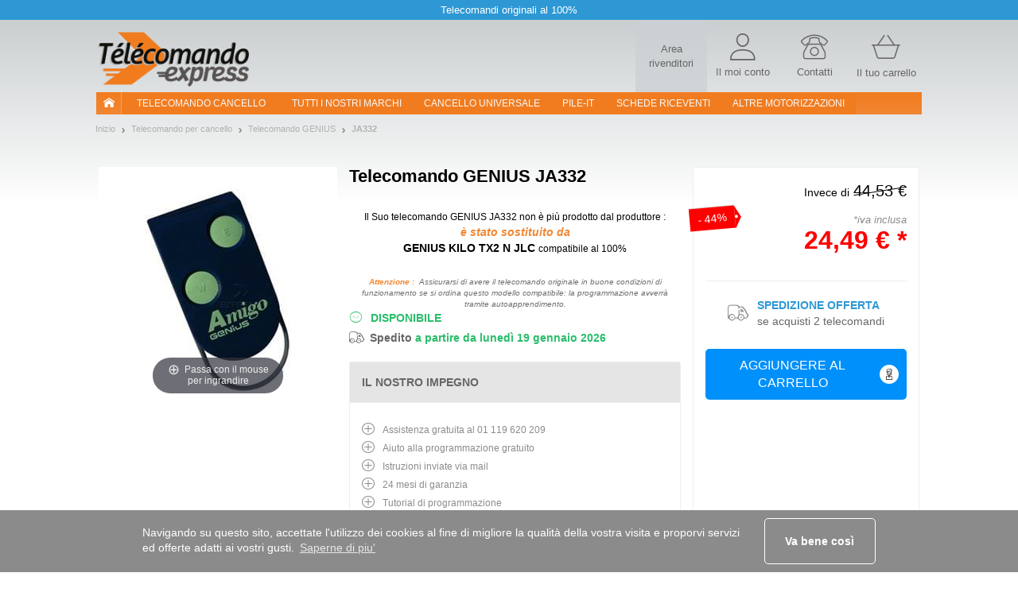

--- FILE ---
content_type: text/html; charset=UTF-8
request_url: https://www.telecomando-express.com/telecomando+GENIUS+:+JA332
body_size: 17660
content:
<!DOCTYPE html><html xmlns="https://www.w3.org/1999/xhtml" xmlns:fb="https://ogp.me/ns/fb#" xml:lang="it-IT" lang="it-IT">
    <head>
        <script src="/tarteaucitron/tarteaucitron.js"></script>
<script>
tarteaucitronCustomText = {
    "middleBarHead": " ",
    "alertBigPrivacy": "Questi cookie sono essenziali per migliorare il nostro sito e soddisfare le tue esigenze nelle tue ricerche. Ci consentono di adattare i contenuti e risolvere eventuali problemi di navigazione per offrirti la migliore esperienza possibile. <br><br>Puoi scegliere i cookie che desideri cliccando su \"impostazioni preferenze\".",
    "acceptAll": "Va bene così",
    "personalize": "Impostazioni preferenze",
    "close": "Indietro",
    "disclaimer": "In questo sito utilizziamo i cookie per misurare il nostro pubblico, mantenere il nostro rapporto con te e inviarti occasionalmente contenuti e pubblicità di qualità. Puoi selezionare qui quali autorizzare a rimanere qui.",
    "allow": "Consenti",
    "deny": "Blocca",
    "more": "Sapere ne più",
    "title": "Permettici di presentarti i nostri cookie!",
    "ads": {
        "title": "Regie pubblicitarie",
        "details": "Le regie pubblicitarie producono redditi gestendo la commercializzazione degli spazi del sito dedicati alle campagne pubblicitarie"
    },
    "analytic": {
        "title": "Misura del pubblico",
        "details": "I servizi di misura del pubblico permettono di raccogliere le statistiche utili al miglioramento del sito"
    },
    "mandatoryTitle": "Cookies obbligatori",
    "mandatoryText": "Questo sito utilizza cookies necessari per il suo corretto funzionamento che non possono essere disattivati."
}
tarteaucitron.init({
    "privacyUrl": "", /* Privacy policy url */
    "showDetailsOnClick": false, /* Click to expand the description */
    "removeCredit": true, /* Remove credit link */
    "showIcon": false, /* Show cookie icon to manage cookies */
});
window.addEventListener('tac.root_available', function (e) {
    let $text1 = document.getElementById('tarteaucitronDisclaimerAlert');
    let $title1 = document.createElement('div');
    let $btnOk = document.getElementById('tarteaucitronPersonalize2');
    $title1.id = 'tarteaucitronDisclaimerTitle1';
    $title1.innerHTML = 'Benvenuti su Telecomando-Express';
    $text1.parentNode.insertBefore($title1, $text1);
    let $subTitle1 = document.createElement('div');
    $subTitle1.id = 'tarteaucitronDisclaimerSubTitle1';
    $subTitle1.innerHTML = 'La qualità della tua esperienza dipende dalle tue scelte';
    $text1.parentNode.insertBefore($subTitle1, $text1);
    let $parent = document.getElementById('tarteaucitronServices');
    let $actionBar = document.createElement('div');
    $actionBar.id = 'tarteaucitronActionBar';
    $parent.appendChild($actionBar);
    let $buttonLeft = document.getElementById('tarteaucitronClosePanel');
    let $buttonMid = document.createElement('button');
    $buttonMid.id = 'tarteaucitronButtonMid';
    $buttonMid.innerHTML = 'Accetto';
    let $buttonRight = document.createElement('button');
    $buttonRight.id = 'tarteaucitronButtonRight';
    $buttonRight.innerHTML = 'Fine';
    $actionBar.appendChild($buttonLeft);
    $actionBar.appendChild($buttonMid);
    $actionBar.appendChild($buttonRight);
    let $btnRefuse = document.getElementById('tarteaucitronAllDenied2');
    $btnRefuse.innerHTML = 'Rifiuta tutto';
    window.fixTarteAuCitronHtml = false;
    $btnOk.addEventListener('click', acceptAllCookies);
    $buttonMid.addEventListener('click', acceptAllCookies);
    $buttonRight.addEventListener('click', closeCookiePanel);
    $buttonLeft.addEventListener('click', openCookieAlert);
});

window.addEventListener('tac.open_panel', function (e) {
    if(window.fixTarteAuCitronHtml === true) {
        return;
    }
    window.fixTarteAuCitronHtml = true;
    moveCookieAround('#tarteaucitronServices_analytic', '#tarteaucitronDetailsanalytic');
    moveCookieAround('#tarteaucitronServices_ads', '#tarteaucitronDetailsads');
    document.querySelectorAll('.tarteaucitronReadmoreInfo').forEach(function($el){
        let $sep = document.createElement('span');
        $sep.innerHTML = ' - ';
        $sep.className = 'tarteaucitronReadmoreSeparator';
        $el.parentNode.insertBefore($sep, $el);
    });
    let $main = document.querySelector('#tarteaucitronMainLineOffset');
    let $wrapper = document.createElement('div');
    $wrapper.id = 'tarteaucitronMainLineWrap';
    $main.append($wrapper);
    $wrapper.append(document.querySelector('#tarteaucitronMainLineOffset .tarteaucitronName'));
    $wrapper.append(document.querySelector('#tarteaucitronMainLineOffset .tarteaucitronAsk'));
});
function moveCookieAround(elem1, elem2) {
    let $elem1 = document.querySelector(elem1);
    let $elem2 = document.querySelector(elem2);
    let $btns = document.querySelector(elem1+' .tarteaucitronAsk');
    // add a wrapper
    let $wrapper = document.createElement('div');
    $wrapper.className = 'tarteaucitronLineWrapper';
    document.querySelector(elem1 +' .tarteaucitronLine').appendChild($wrapper);
    $wrapper.appendChild($elem2);
    $wrapper.appendChild($btns);
}
function openCookieAlert() {
    tarteaucitron.userInterface.openAlert();
}
function openCookiePanel() {
    tarteaucitron.userInterface.openPanel();
}
function closeCookiePanel() {
    tarteaucitron.userInterface.closeAlert();
    tarteaucitron.userInterface.closePanel();
}
function acceptAllCookies() {
    tarteaucitron.userInterface.respondAll(true);
    closeCookiePanel();
}
</script>
<style>
    #tarteaucitronRoot #tarteaucitronAlertBig{
        background-color: #fff;
    }
    div#tarteaucitronAlertBig:before{
        background-image: url('https://static.telecommande-express.com/img/fronts/texpress/it/logoTE-it.png'), linear-gradient(180deg, #C4C9CB 0%, #FFFFFF 100%);
    }
    #tarteaucitronAlertBig #tarteaucitronDisclaimerAlert{
        color: #707070;
    }
    #tarteaucitronRoot #tarteaucitronDisclaimerTitle1 {
        color: #000;
    }
    #tarteaucitronRoot #tarteaucitronDisclaimerSubTitle1 {
        color: #000;
    }
    #tarteaucitronAlertBig #tarteaucitronPersonalize2 {
        background: #f18632 !important;
        color: #fff;
    }
    #tarteaucitronRoot .tarteaucitronH1 {
        color: #E05014;
    }
    #tarteaucitronRoot .tarteaucitronH2 {
        color: #000;
    }
    #tarteaucitronAlertBig #tarteaucitronCloseAlert{
        color: #707070 !important;
        border: 1px solid #707070 !important;
    }
    #tarteaucitron #tarteaucitronServices .tarteaucitronMainLine {
        background-color:  #ECF1F3 !important
    }
    #tarteaucitron #tarteaucitronServices #tarteaucitronAllAllowed,
    #tarteaucitron #tarteaucitronServices #tarteaucitronAllDenied{
        border: 1px solid #000;
        color: #000;
    }
    #tarteaucitronScrollbarAdjust .tarteaucitronCheck::before{
        color: #000;
    }
    #tarteaucitronScrollbarAdjust .tarteaucitronCross::before{
        color: #000;
    }
    #tarteaucitron #tarteaucitronInfo{
        border-bottom: 1px solid #000;
        color: #000;
    }
    #tarteaucitron #tarteaucitronButtonMid{
        background: #f18632 !important;
        color: #fff !important;
    }
    #tarteaucitron #tarteaucitronClosePanel{
        border: 1px solid #707070;
        color: #707070;;

    }
    #tarteaucitron #tarteaucitronButtonRight{
        border: 1px solid #707070;
        color: #707070;

    }
    #tarteaucitronServices .tarteaucitronBorder .tarteaucitronAsk button{
        border: 1px solid #000;
        color: #000;

    }
    #tarteaucitronRoot .tarteaucitronBorder .tarteaucitronCross::before{
        color: #000 !important;
    }
    #tarteaucitronRoot .tarteaucitronBorder .tarteaucitronCheck::before {
        color: #000 !important;
    }
    #tarteaucitron #tarteaucitronServices .tarteaucitronTitle button{
        background-color: #000;
        color: #FFF;
    }
    #tarteaucitron .tarteaucitronH3{
        color: #000;
    }
    #tarteaucitron a {
        color: #000;
    }
    #tarteaucitronRoot .asCatToggleBtn {
        background-color: #E05014;
        color: #FFF;
    }
    #tarteaucitron #tarteaucitronServices .tarteaucitronLineWrapper .tarteaucitronDetails {
        color: #000;
    }
    #tarteaucitronRoot #tarteaucitron .tarteaucitronLineWrapper button[aria-pressed="true"].tarteaucitronAllow{
        background-color: #66AD01;
        border-color: #66AD01;
    }
    #tarteaucitronRoot #tarteaucitron .tarteaucitronLineWrapper button[aria-pressed="true"].tarteaucitronDeny{
        background-color: #EF3030;
        border-color: #EF3030;
    }
    #tarteaucitronRoot #tarteaucitron .tarteaucitronLineWrapper button[aria-pressed="true"].tarteaucitronAllow,
    #tarteaucitronRoot #tarteaucitron .tarteaucitronLineWrapper button[aria-pressed="true"].tarteaucitronDeny{
        color: #FFF;
    }
    #tarteaucitronRoot #tarteaucitron .tarteaucitronLineWrapper button[aria-pressed="true"].tarteaucitronAllow span::before,
    #tarteaucitronRoot #tarteaucitron .tarteaucitronLineWrapper button[aria-pressed="true"].tarteaucitronDeny span::before{
        color: #FFF !important;
    }
</style>    <script type="text/javascript" src="//try.abtasty.com/de8d9f39960db5e047a0349d80d0e2d1.js"></script>
<meta http-equiv="Content-Type" content="text/html; charset=UTF-8"/>
        <title>GENIUS JA332 – Telecomando Express : i telecomandi per cancelli e garage più convenienti!</title><meta name="description" content="GENIUS&#x20;JA332&#x20;&#x3B;&#x20;Telecomando&#x20;Express&#x20;offre&#x20;tutti&#x20;i&#x20;tipi&#x20;di&#x20;telecomandi&#x3A;&#x20;telecomandi&#x20;per&#x20;porte-garage&#x20;e&#x20;telecomandi&#x20;per&#x20;cancelli.">
<meta property="og&#x3A;title" content="GENIUS&#x20;JA332&#x20;&#x2013;&#x20;Telecomando&#x20;Express&#x20;&#x3A;&#x20;i&#x20;telecomandi&#x20;per&#x20;cancelli&#x20;e&#x20;garage&#x20;pi&#xF9;&#x20;convenienti&#x21;">
<meta name="robots" content="index,&#x20;follow,&#x20;all">
<meta name="verify-v1" content="T5vIE7YkSneodnx0BVeUY&#x2F;PR0mK4bkd0S2vHQrrr&#x2B;Q8&#x3D;">
<meta property="og&#x3A;type" content="website">
<meta property="og&#x3A;site_name" content="Telecomando&#x20;Express">
<meta property="og&#x3A;description" content="GENIUS&#x20;JA332&#x20;&#x3B;&#x20;Telecomando&#x20;Express&#x20;offre&#x20;tutti&#x20;i&#x20;tipi&#x20;di&#x20;telecomandi&#x3A;&#x20;telecomandi&#x20;per&#x20;porte-garage&#x20;e&#x20;telecomandi&#x20;per&#x20;cancelli.">
<meta name="keywords" content="GENIUS,&#x20;JA332,&#x20;telecomando,&#x20;telecomando&#x20;garage,&#x20;telecomando&#x20;cancello,&#x20;telecomando&#x20;parcheggio,bip,&#x20;bip&#x20;garage,&#x20;bip&#x20;cancelli,&#x20;bip&#x20;parking,&#x20;porte&#x20;automatiche,&#x20;porte&#x20;garage,&#x20;porte&#x20;garage&#x20;automatiche,&#x20;controllo&#x20;accessi,&#x20;cancello&#x20;automatico,&#x20;cancello,&#x20;telecomando,&#x20;telecomandi,&#x20;telecomandi">
<meta property="og&#x3A;url" content="https&#x3A;&#x2F;&#x2F;www.telecomando-express.com&#x2F;telecomando&#x2B;GENIUS&#x2B;&#x3A;&#x2B;JA332">
<meta property="og&#x3A;image" content="https&#x3A;&#x2F;&#x2F;static.telecommande-express.com&#x2F;documents&#x2F;it&#x2F;1&#x2F;telecomando-cancello-GENIUS-JA332.jpeg">
<meta property="og&#x3A;locale" content="it_IT">
<meta name="viewport" content="width&#x3D;device-width,&#x20;initial-scale&#x3D;1.0">
<meta http-equiv="X-UA-Compatible" content="IE&#x3D;edge"><!--[if lt IE 9]><script  src="&#x2F;js&#x2F;html5shiv.js"></script><![endif]-->
<!--[if lt IE 9]><script  src="&#x2F;js&#x2F;respond.min.js"></script><![endif]-->
<script  src="&#x2F;js&#x2F;glp&#x2F;app.js&#x3F;version&#x3D;3.6.9.197"></script><script name="gtm_visitor">
if (typeof dataLayer === 'undefined') { dataLayer = []; }
dataLayer.push({"visitorID":"","visitorZipCode":"","visitorCountry":""});</script>

<script name="gtm_content">
if (typeof dataLayer === 'undefined') { dataLayer = []; }
dataLayer.push({"siteCountry":"IT","siteVersion":"V2","pageCategory":"Produit","revenueAdwords":[]});</script>

<script name="gtm_remarketing">
if (typeof dataLayer === 'undefined') { dataLayer = []; }
dataLayer.push({"ecomm_prodid":[444],"ecomm_pagetype":"product","ecomm_totalvalue":13.37});</script>
<script type="text/javascript" src="https://widget.trustpilot.com/bootstrap/v5/tp.widget.sync.bootstrap.min.js" async></script>
        <link href="https&#x3A;&#x2F;&#x2F;www.telecommande-express.com&#x2F;telecommande&#x2B;GENIUS&#x2B;&#x3A;&#x2B;JA332" hreflang="fr" rel="alternate">
<link href="https&#x3A;&#x2F;&#x2F;www.handsender-express.com&#x2F;handsender&#x2B;GENIUS&#x2B;&#x3A;&#x2B;JA332" hreflang="de" rel="alternate">
<link href="https&#x3A;&#x2F;&#x2F;www.remotecontrol-express.co.uk&#x2F;remote&#x2B;GENIUS&#x2B;&#x3A;&#x2B;JA332" hreflang="en-gb" rel="alternate">
<link href="https&#x3A;&#x2F;&#x2F;www.remotecontrol-express.com&#x2F;remote&#x2B;GENIUS&#x2B;&#x3A;&#x2B;JA332" hreflang="en" rel="alternate">
<link href="https&#x3A;&#x2F;&#x2F;www.mando-express.com&#x2F;mando&#x2B;GENIUS&#x2B;&#x3A;&#x2B;JA332" hreflang="es" rel="alternate">
<link href="https&#x3A;&#x2F;&#x2F;www.telecomando-express.com&#x2F;telecomando&#x2B;GENIUS&#x2B;&#x3A;&#x2B;JA332" hreflang="it" rel="alternate">
<link href="https&#x3A;&#x2F;&#x2F;www.piloty-express.com&#x2F;pilot&#x2B;GENIUS&#x2B;&#x3A;&#x2B;JA332" hreflang="pl" rel="alternate">
<link href="https&#x3A;&#x2F;&#x2F;www.telecomando-express.com&#x2F;telecomando&#x2B;GENIUS&#x2B;&#x3A;&#x2B;JA332" rel="canonical">
<link href="&#x2F;img&#x2F;favicon.ico" rel="shortcut&#x20;icon" type="image&#x2F;x-icon">
<link href="&#x2F;css&#x2F;glp&#x2F;styles.css&#x3F;version&#x3D;3.6.9.197" media="screen" rel="stylesheet" type="text&#x2F;css">
<link href="&#x2F;css&#x2F;glp&#x2F;te&#x2F;te-styles-product.css&#x3F;version&#x3D;3.6.9.197" media="screen" rel="stylesheet" type="text&#x2F;css">            <script>
                window.oldCookieConsentInitialise =  function(){
                    window.cookieconsent.initialise({
                        "palette": {
                            "popup": {
                                "background": "#8B8B8B"
                            },
                            "button": {
                                "background": "#f1d600"
                            }
                        },
                        content: {
                            header: 'Cookies used on the website!',
                            message: 'Navigando su questo sito, accettate l\'utilizzo dei cookies al fine di migliore la qualità della vostra visita  e proporvi servizi ed offerte adatti ai vostri gusti.',
                            dismiss: 'Va bene così',
                            allow: 'Allow cookies',
                            deny: 'Decline',
                            link: 'Saperne di piu\'',
                            href: '/dati-personali.html',
                            close: '&#x274c;'
                        },
                        dismissOnTimeout : 500,
                    })
                };
            </script>
    </head>
        <body class="bs-docs-home body-portail body-it">
        <div class="top-ribbon carousel slide" id="ribbon" data-ride="carousel">
    <div class="carousel-inner">
        <div class="item active">
            <span class="txt">Telecomandi originali al 100%</span>
        </div>
    </div>
</div>        <!-- Google Tag Manager -->
<noscript><iframe src="//www.googletagmanager.com/ns.html?id=GTM-5JLJVS"
height="0" width="0" style="display:none;visibility:hidden"></iframe></noscript>
<script>(function(w,d,s,l,i){w[l]=w[l]||[];w[l].push({'gtm.start':
new Date().getTime(),event:'gtm.js'});var f=d.getElementsByTagName(s)[0],
j=d.createElement(s),dl=l!='dataLayer'?'&l='+l:'';j.async=true;j.src=
'//www.googletagmanager.com/gtm.js?id='+i+dl;f.parentNode.insertBefore(j,f);
})(window,document,'script','dataLayer','GTM-5JLJVS');</script>
<!-- End Google Tag Manager -->        <div id="wrapper" class="container">
            <header class="row resp-navbar">
    <div class="overlay"></div>
    <div id="audiotel-modal" class="modal fade" role="dialosg" aria-labelledby="audiotel-modal" aria-hidden="true">
    <div class="modal-dialog">
        <div class="modal-content modal-contact">
            <button type="button" class="close" data-dismiss="modal" aria-hidden="true">&times;</button>
            <p class="modal-contact-t-1">Servizio Clienti e supporto</p>
            <div>
                <p class="contact-link">
                    Avete bisogno di aiuto?<br>
                    <a href="/user/norder#contactTabs22" title="Contattaci, monitora i tuoi ordini, gestisci il tuo account">
                        Contattateci                    </a>
                </p>
            </div>
        </div>
    </div>
</div>    <nav class="navbar navbar-expand-lg main-navbar" id="main-navbar" role="navigation">
        <div class="navbar-logo">
            <div class="logo-wrapper">

<div class="logo">
    <a href="/">
                <img   src="/img/fronts/texpress/it/logoTE-it.png"
               alt="Telecomando Express offre tutti i tipi di telecomandi: telecomandi per porte-garage e telecomandi per cancelli.  "
               id="logo_img"
               class="img-responsive"
        >
            </a>    
</div></div>
            <div class="top-icons">
                
            <a class="nav-top-pro hidden-xs" href='https://www.probip.com' rel="follow" title=" ">
        <span>Area rivenditori</span>
    </a>
<a class="ill-contact" href="/contact.html" title="">
    <span class="te-icon icon-user" ></span>
    <span class="hidden-xs">Il moi conto</span>
</a>
<a class="ill-contact" href="/user/norder#contactTabs22" title="Servizio Clienti e supporto">
    <span class="te-icon icon-phone" ></span>
    <span class="hidden-xs">Contatti</span>
</a>

<a class="link-cart" href="/cart" title="Il tuo carrello">
    <span class="te-icon icon-cart">
                    <span class="icon-cart-number" id="nbItem" style="display:none"></span>
            </span>
    <span class="hidden-xs">Il tuo carrello</span>
</a>
            </div>
        </div>
        <div class="ham-nav">
            <div class="navbar-toggle-hamburger">
                <button type="button" class="navbar-toggle pull-left" data-toggle="collapse" data-target="#navbar">
                    <span class="sr-only">TE navigation</span>
                    <span class="icon-bar"></span>
                    <span class="icon-bar"></span>
                    <span class="icon-bar"></span>
                </button>
            </div>
            <div class="collapse navbar-collapse col-xs-12 main-navbar-wrapper" id="navbar">
    <ul class="navbar-nav nav main-navbar-ul">
        <li class="nav-home-container hidden-xs hidden-sm">
            <a class="nav-home navbar-brand nav-header" href="/"><i class="nav-icon-home"></i></a>
        </li>
        <li class="dropdown">
            <a class="nav-link navbar-our-remote navbar-our-remote-dropdown dropdown-toggle" data-toggle="dropdown" href="/telecomando-cancello.html" title=" ">
                Telecomando cancello            </a>
            <ul class="dropdown-menu" id="menu1">
                <li>
                    <a class="nav-header nav-two-lines active" href="/telecomando-cancello.html"
                       title="trovate il telecomando ">
                        <i class="menu-icon menu-icon-1"></i> Cancello                    </a>
                </li>
                <li class="dropdown dropdown-submenu submenu-btn " id="submenu-portail">
                    <a title="Sostituisci in pochi clic il tuo telecomando per cancello su Telecomando Express" class="lmenu noBorder" data-toggle="dropdown">
                        <span class="ssmenu">Top Telecomando cancello</span>
                    </a>
                    <ul class="dropdown-menu _submenu" id="menu-portail">
                        <div class="row">
                            <div class="customPadding col-xs-12 col-sm-12 col-md-4 col-lg-4"><ul><li><a title="TELECOMMANDO FAAC" class="lmenu" href="/fabbricante+:+FAAC"><span class="ssmenu">TELECOMMANDO FAAC</span></a></li><li><a title="TELECOMMANDO BFT" class="lmenu" href="/fabbricante+:+BFT"><span class="ssmenu">TELECOMMANDO BFT</span></a></li><li><a title="TELECOMMANDO CAME" class="lmenu" href="/fabbricante+:+CAME"><span class="ssmenu">TELECOMMANDO CAME</span></a></li><li><a title="TELECOMMANDO NICE" class="lmenu" href="/fabbricante+:+NICE"><span class="ssmenu">TELECOMMANDO NICE</span></a></li><li><a title="TELECOMMANDO WHY EVO" class="lmenu" href="/fabbricante+:+WHY EVO"><span class="ssmenu">TELECOMMANDO WHY EVO</span></a></li><li><a title="TELECOMMANDO ENTREMATIC" class="lmenu" href="/fabbricante+:+ENTREMATIC"><span class="ssmenu">TELECOMMANDO ENTREMATIC</span></a></li><li><a title="TELECOMMANDO CARDIN" class="lmenu" href="/fabbricante+:+CARDIN"><span class="ssmenu">TELECOMMANDO CARDIN</span></a></li><li><a title="TELECOMMANDO SOMMER" class="lmenu" href="/fabbricante+:+SOMMER"><span class="ssmenu">TELECOMMANDO SOMMER</span></a></li><li><a title="TELECOMMANDO GENIUS" class="lmenu" href="/fabbricante+:+GENIUS"><span class="ssmenu">TELECOMMANDO GENIUS</span></a></li></ul></div><div class="customPadding col-xs-12 col-sm-12 col-md-4 col-lg-4"><ul><li><a title="TELECOMMANDO HORMANN" class="lmenu" href="/fabbricante+:+HORMANN"><span class="ssmenu">TELECOMMANDO HORMANN</span></a></li><li><a title="TELECOMMANDO PRASTEL" class="lmenu" href="/fabbricante+:+PRASTEL"><span class="ssmenu">TELECOMMANDO PRASTEL</span></a></li><li><a title="TELECOMMANDO ALLMATIC" class="lmenu" href="/fabbricante+:+ALLMATIC"><span class="ssmenu">TELECOMMANDO ALLMATIC</span></a></li><li><a title="TELECOMMANDO KING-GATES" class="lmenu" href="/fabbricante+:+KING-GATES"><span class="ssmenu">TELECOMMANDO KING-GATES</span></a></li><li><a title="TELECOMMANDO HR" class="lmenu" href="/fabbricante+:+HR"><span class="ssmenu">TELECOMMANDO HR</span></a></li><li><a title="TELECOMMANDO AVIDSEN" class="lmenu" href="/fabbricante+:+AVIDSEN"><span class="ssmenu">TELECOMMANDO AVIDSEN</span></a></li><li><a title="TELECOMMANDO APRIMATIC" class="lmenu" href="/fabbricante+:+APRIMATIC"><span class="ssmenu">TELECOMMANDO APRIMATIC</span></a></li><li><a title="TELECOMMANDO SEAV" class="lmenu" href="/fabbricante+:+SEAV"><span class="ssmenu">TELECOMMANDO SEAV</span></a></li><li><a title="TELECOMMANDO MHOUSE" class="lmenu" href="/fabbricante+:+MHOUSE"><span class="ssmenu">TELECOMMANDO MHOUSE</span></a></li></ul></div><div class="customPadding col-xs-12 col-sm-12 col-md-4 col-lg-4"><ul><li><a title="TELECOMMANDO GIBIDI" class="lmenu" href="/fabbricante+:+GIBIDI"><span class="ssmenu">TELECOMMANDO GIBIDI</span></a></li><li><a title="TELECOMMANDO MOOVO" class="lmenu" href="/fabbricante+:+MOOVO"><span class="ssmenu">TELECOMMANDO MOOVO</span></a></li><li><a title="TELECOMMANDO BENINCA" class="lmenu" href="/fabbricante+:+BENINCA"><span class="ssmenu">TELECOMMANDO BENINCA</span></a></li><li><a title="TELECOMMANDO MARANTEC" class="lmenu" href="/fabbricante+:+MARANTEC"><span class="ssmenu">TELECOMMANDO MARANTEC</span></a></li><li><a title="TELECOMMANDO ECOSTAR" class="lmenu" href="/fabbricante+:+ECOSTAR"><span class="ssmenu">TELECOMMANDO ECOSTAR</span></a></li><li><a title="TELECOMMANDO TELCOMA" class="lmenu" href="/fabbricante+:+TELCOMA"><span class="ssmenu">TELECOMMANDO TELCOMA</span></a></li><li><a title="TELECOMMANDO LIFE" class="lmenu" href="/fabbricante+:+LIFE"><span class="ssmenu">TELECOMMANDO LIFE</span></a></li><li><a title="TELECOMMANDO NORMSTAHL" class="lmenu" href="/fabbricante+:+NORMSTAHL"><span class="ssmenu">TELECOMMANDO NORMSTAHL</span></a></li><li><a title="TELECOMMANDO REMOCON" class="lmenu" href="/fabbricante+:+REMOCON"><span class="ssmenu">TELECOMMANDO REMOCON</span></a></li></ul></div>                        </div>
                    </ul>
                </li>
            </ul>
        </li>
        <li>
            <a class="nav-link " href="/telecomando-cancello/tutte-marche.html">
                Tutti i nostri marchi            </a>
        </li>
        <li>
            <a class="nav-link " href="/cancello-universale.html">
                Cancello universale            </a>
        </li>
        <li>
            <a class="nav-link " href="/pile-catalogo.html">
                pile-it            </a>
        </li>

        <li>
            <a class="nav-link " href="/riceventi-catalogo.html">
                SCHEDE RICEVENTI            </a>
        </li>
        <li class="dropdown">
            <a class="nav-link dropdown-toggle" href="#" data-toggle="dropdown" title="Altre motorizzazioni">
                Altre motorizzazioni            </a>
            <ul class="dropdown-menu" id="menu2">
                <li>
                    <a class="nav-header " href="/climatizzatore/motore-ricerca.html">
                        <i class="menu-icon menu-icon-6"></i> Climatizzatore                    </a>
                </li>
                <li>
                    <a class="nav-header " href="/allarmi/motore-ricerca.html">
                        <i class="menu-icon menu-icon-4"></i> allarmi                    </a>
                </li>
                <li>
                    <a class="nav-header " href="/anta-scorrevole/motore-ricerca.html">
                        <i class="menu-icon menu-icon-5"></i> Tapparelle e tende da sole                    </a>
                </li>
                <li>
                    <a class="nav-header " href="/visiophonie.html">
                        <i class="menu-icon menu-icon-12"></i> visiophonie                    </a>
                </li>
                                    <li>
                        <a class="nav-header " href="/accessori.html">
                            <i class="menu-icon menu-icon-11"></i> Accessori                        </a>
                    </li>
                            </ul>
        </li>
    </ul>
</div>
        </div>
    </nav>
</header>
<script>
    $('.nav-header, .lmenu').on('click', function(event) {
        event.preventDefault();
        event.stopPropagation();
        if ($(this).data('link64')) {
            window.location.href = atob($(this).data('link64'));
        }else {
            if($(this).attr('href')) {
                window.location.href = $(this).attr('href');
            }
        }
    });
</script>
            <div id="page-wrapper" class="page-container page-container-portail">
                <section id="product-container">
    <nav class="nav-breadcrumb">
    <ul class="breadcrumb">
                        <li><a href="https://www.telecomando-express.com" title="Inizio"><span>Inizio</span></a></li>
                            <li><a href="https://www.telecomando-express.com/telecomando-cancello.html" title="Telecomando per cancello"><span>Telecomando per cancello</span></a></li>
                            <li><a href="https://www.telecomando-express.com/fabbricante+:+GENIUS" title="Telecomando GENIUS"><span>Telecomando GENIUS</span></a></li>
                        <li class="last">
                <a href="https://www.telecomando-express.com/telecomando+GENIUS+:+JA332" class="fil_ariane_current">
                    <span>
                        JA332                    </span>
                </a>
            </li>
            </ul>
</nav>
<script type="application/ld+json">
            {
                "@context": "https://schema.org/",
                "@type": "WebPage",
                "breadcrumb": {
                "@type": "breadcrumbList",
                "itemListElement":
                [
                {
                "@type": "ListItem",
                "position": 1,
                "item":
                {
                "@id": "https://www.telecomando-express.com",
                "name": "Inizio"
                }
                },
                {
                "@type": "ListItem",
                "position": 2,
                "item":
                {
                "@id": "https://www.telecomando-express.com/telecomando-cancello.html",
                "name": "Telecomando per cancello"
                }
                },
                {
                "@type": "ListItem",
                "position": 3,
                "item":
                {
                "@id": "https://www.telecomando-express.com/fabbricante+:+GENIUS",
                "name": "Telecomando GENIUS"
                }
                },{
            "@type": "ListItem",
            "position": 4,
            "item":
            {
            "@id": "https://www.telecomando-express.com/telecomando+GENIUS+:+JA332",
            "name": "JA332"
            }
            }
        ]}}</script>
    <div class="product-page">
        
<div class="product-page-top product-page-top-B product-page-top-replaced item">

    <div class="o1 ppt-title-wrapper">
                    <span class="ppt-title">
        <span>Telecomando</span> GENIUS JA332</span>    </div>

            <!-- Marque A => marque A -->
        <div class="o3 ppt-part ppt-part-img item-ajax-single" data-id="444" data-aswo="" data-promo="0">
            <div class="ppt-part-slide-wrapper">
                <div data-slide-id="zoom" class="ppt-part-img-big ppt-part-slide active">
                    <a
                            href="https://static.telecommande-express.com/documents/it/1/telecomando-cancello-GENIUS-JA332.jpeg"
                            class="MagicZoom"
                            id="product"
                            data-options="zoomPosition: inner; hint: once; cssClass: white-bg;"
                            data-mobile-options="zoomMode: off;"
                    >
                        <img src="https://static.telecommande-express.com/documents/it/1/telecomando-cancello-GENIUS-JA332.jpeg" alt="Telecomando GENIUS JA332" />                    </a>
                </div>
                            </div>

                        <script>
                var mzOptions = {
                    zoomPosition: 'inner',
                    expand: 'window',
                    hint: 'once',
                    textHoverZoomHint: 'Passa con il mouse per ingrandire',
                    textExpandHint: 'Clicca per ingrandire',
                    textBtnClose: 'Chiudere',
                    textBtnPrev: 'Precedente',
                    textBtnNext: 'Seguente',
                    zoomWidth: '200%',
                    cssClass: 'white-bg'
                };
                var mzMobileOptions = {
                    textExpandHint: 'Appuyez pour agrandir'
                };

            </script>
        </div>
            <div class="o_remplaced replaced-title cl-black">
            <div class="replaced-title-content">
                <h1 class="fs-12 title_replaced">Il Suo telecomando GENIUS JA332</h1> <span class="fs-12">non è più prodotto dal produttore :</span><br><span class="moove cl-orange-jaffa fs-14 fw-bold fs-italic">è stato sostituito da</span><br><span class="bold fs-14">GENIUS KILO TX2 N JLC </span> <span class="fs-12">compatibile al 100&#37; </span>            </div>
            <div style="font-style: italic; color: #707070; font-size: 10px; font-weight: 400; text-align: center">
                <strong style="color: #f18632; font-weight: 700">Attenzione :</strong>
                &nbsp;Assicurarsi di avere il telecomando originale in buone condizioni di funzionamento se si ordina questo modello compatibile: la programmazione avverrà tramite autoapprendimento.                <br>
            </div>
        </div>
        <div class="o4">
                    <p class="availibility fs-14 fw-bold single-block-available-444">
                <noscript>
                    <span>Disponibile</span>                </noscript>
            </p>
            <p class="delivery cl-dove-gray fs-14 fw-bold">Spedito                <span class="single-block-delivery-444">
                    <noscript>
                        <span data-date="2026-01-19">
                            a partire da lunedì 19 gennaio 2026                        </span>
                    </noscript>
                </span>
            </p>
                </div>

    <div class="o5 buybox ">
                    <div class="buybox-content">
                                    <div class="item-price-block single-block-price-444">
                        <noscript>
                                                        <p class="item-price item-price-reduc cl-red-secure"
                               content="20,83" >
                                20,83 €<p class="item-price-percent cl-white fs-14 align-center">44%</p>                            <p class="item-price-old cl-black fw-normal">
                                <span class="hidden-xs fs-14">Invece di</span>
                                <span class="del">44,53 €</span>
                            </p>
                                                        </p>
                            <p class=" item-price-reduc cl-orange-tiamaria item-price align-center"
                               content="20,83" >
                                20,83 €                                                            </p>
                        </noscript>
                    </div>

                    <div class="buy-block buy-block-button">
                        <div class="button-block">
                                                            <form class="form-add-cart form-add-cart-B align-center" method="POST" action="/cart/add/444_134858/add-cart-qty" >
                                    <button class="button-add-cart-clear " >
                                        Aggiungere al carrello                                         <span class="add-cart-icon">
                                            <span class="icon te-icon icon-arrow-chevron-right"></span>
                                        </span>
                                    </button>
                                </form>
                                                            <div class="popincopy single-block-popincopy-444">
                                    <noscript>
                                                                            </noscript>
                                </div>
                                                    </div>
                    </div>

                    <div class="rea-quant">
                        <div class="reassurance">
                                                                <p class="free-delivery">
                                        <span>
                                            <span class="cl-blue-curious uppercase fw-bold">Spedizione offerta</span><br>
                                            <span class="cl-dove-gray fs-10">
                                                se acquisti 2 telecomandi                                            </span>
                                        </span>
                                    </p>

                                    <p class="delivery-qty2 hidden">
                                        <span class="icon te-icon icon-happy cl-blue-curious fs-24"></span>
                                        <span class="cl-blue-curious fs-12">
                                            Spedizione OFFERTA*
                                        </span>
                                    </p>
                                                        </div>

                        <div class="buy-block hidden">
                                                        <div class="quantity-block quantity-block-cat-70">
                                <div class="quantity-gestion">
                                    <button id="add-cart-minus">-</button>
                                    <input type="text" value="1" id="add-cart-qty">
                                    <button id="add-cart-plus">+</button>
                                </div>
                                <p class="cl-dove-gray fs-11">Quantità :</p>
                            </div>
                        </div>
                    </div>

                    <div class="delivery-qty2-info hidden">
                        *Spedizione offerta se acquisti 2 telecomandi                    </div>

                    <div style="display: none;">
    <div id="popupaccessoires" class="popupaccessoires">
        <div class="container-fluid">
        <div class="row">
        <div class="okproduct col-xs-12">
            <p>Il tuo telecomando JA332 è stato aggiunto al carrello</p>
        </div> 
        <div class="button-box visible-xs-block col-xs-12">
            <form method="POST" action="">
                <button class="button-see-cart"><span>Vai al carrello</span></button>
            </form>
        </div>
        <p class="title1">Accessori per il tuo radiocomando</p>
        <div class="list-item-acc">
            <div class="container-fluid">
                <div class="row">
                                    </div>
            </div>
        </div>
        <hr class="hidden-xs"/>
        <div class="all-accessoires col-xs-12 col-sm-4">
            <p><a href="/accessori.html"><span class="hidden-xs"><< </span>Vedi tutti gli accessori<span class="visible-xs-inline"> >></span></a></p>
        </div>
        <div class="button-box hidden-xs col-sm-4 col-sm-offset-4">
            <a href="/cart"><button class="button-see-cart"><span>Vai al carrello</span></button></a>
        </div>
        </div>
        </div>
        <br class="clear">
    </div>
</div>

<script>
$(document).ready(function(){
    $('.color-acc').on('change', function(){
        var id = $(this).attr('id');
        id = id.split('_');
        $('#form_'+id[1]).attr('action','/cart/add/'+$(this).val()+'/1');
    });
    
    if($('.color-acc').length){
        $('.acc-option-container').show();
    }
        
});
</script>            </div>
            </div>

    <p class="o6 cl-dove-gray fs-10">Referenza fornitore : AMIGO</p>

    <div class="ocolors">
        <script>
    // Show-hide all colors
    $('.multicolor-item-hide').hide();
    
    (function($) {
        $.fn.clickToggle = function(func1, func2) {
            var funcs = [func1, func2];
            this.data('toggleclicked', 0);
            this.click(function() {
                var data = $(this).data();
                var tc = data.toggleclicked;
                $.proxy(funcs[tc], this)();
                data.toggleclicked = (tc + 1) % 2;
            });
            return this;
        };
    }(jQuery));
    
    $('.multicolor-item-btn').clickToggle(function() {   
        $('.multicolor-item-hide').fadeIn();
        $(this).find('.multicolor-txt-wrapper').html();
    },
    function() {
        $('.multicolor-item-hide').hide();
        $(this).find('.multicolor-txt-wrapper').html('<span>+ '+$(this).data('rest')+'</span><br> ');
    });
</script>    </div>

    <div class="o7">
                    <div class="popincopy single-block-popincopy-444">
                <noscript>
                                    </noscript>
            </div>
            <div class="plusplus undertaking">
        <p class="title">Il nostro impegno</p>
        <ul>
            <li>Assistenza gratuita al 01 119 620 209</li><li>Aiuto alla programmazione gratuito</li><li>Istruzioni inviate via mail</li><li>24 mesi di garanzia</li><li>Tutorial di programmazione</li>        </ul>
    </div>
        </div>

    <div class="o8">
            </div>
    <div class="o9"></div>
</div>
<div class="product-page-replacement-bottom fs-16 cl-black">
    Tutte le informazioni relative al prodotto sostituito (telecomando GENIUS JA332) :</div>

<script type="application/ld+json">
{
    "@context": "https://schema.org/",
    "@type": "Product",
    "name": "<span>TELECOMANDO</span> GENIUS JA332","image":"https://static.telecommande-express.com/documents/it/1/telecomando-cancello-GENIUS-JA332.jpeg",
  "brand": {
      "name": "GENIUS"
  }
  ,"description": "Attenzione, questo telecomando non va confuso con la versione \"Domateam\", che non è compatibile né disponibile. La frequenza di questo apricancello Genius è 868.35 Mhz.<br><br>Il vostro telecomando GENIUS JA332 per cancello é non funziona più? Nessun problema, il nostro sito e-commerce Telecomando Express è uno dei leader del mercato dei telecomandi. Specializzati in telecomandi per cancelli, i nostri esperti sono qualificati per aiutarvi a scegliere il vostro nuovo telecomando GENIUS JA332. <br><br>
                Grazie al vostro nuovo telecomando GENIUS JA332, potrete di nuovo aprire e chiudere tranquillamente la vostra automazione. <br><br>
                Perché ordinare il vostro telecomando JA332 su su nostro sito e-commerce ? <br><br>
                -	Primo vantaggio :  <br>
                volete ricevere il vostro telecomando per cancelli al più presto ? Scegliete la consegna in solamente 24 ore in tutta Italia.<br><br>
                -	Secondo vantaggio :  <br>Acquistando più telecomandi risparmiate grazie alle nostra offerta sulle spese di spedizione.<br><br>
                -	Terzo vantaggio :  <br>
                Desiderate guadagnare tempo e utilizzare il vostro telecomando per cancello GENIUS JA332 immediatamente ? Sappiate che tutti i telecomandi che consegniamo sono forniti di pile. Potrete cosi’ approfittare a pieno del vostro telecomando JA332.<br><br>
                -	Quarto vantaggio :  <br>
                Non riuscite a programmare il vostro telecomando per cancello GENIUS JA332 ? Niente panico, la nostra equipe è a vostra disposizione per apportarvi i nostri consigli. Inizialmente, pensate a consultare le istruzioni inviate per ogni telecomando JA332. Telecomando Express vi propone dei tutorials per la maggior parte di <a href=\"https://www.telecomando-express.com/fabbricante+:+GENIUS\">telecomandi GENIUS</a>. Infine, se contattate la nostra assistenza telefonica gratuita, uno dei nostri specialisti vi guiderà, passo dopo passo, con l’ obiettivo di aiutarvi a programmare il vostro telecomando per cancello. <br><br>
                Telecomando Express vi accompagna lungo ogni tappa del vostro acquisto  del telecomando GENIUS JA332.<br><br>
                <br><br>"  ,"offers": {
    "@type": "Offer",
    "priceCurrency": "EUR",
    "price": "20.83",
    "itemCondition": "https://schema.org/NewCondition",
    "availability": "https://schema.org/InStock"
  }
  }
</script>
<script>
    $( document ).ready(function() {
        jQuery('.ppt-part-img .thumbnails a').on('click touch', function(e) {
            var iframe = jQuery('.active iframe[src*="youtube"],.active iframe[src*="vimeo"]');
            if (iframe.length) {
                iframe.attr('src',iframe.attr('src'));
            }
            jQuery('.ppt-part-img .ppt-part-slide').removeClass('active');
            jQuery('.ppt-part-img .thumbnails a').removeClass(' mz-thumb-selected');
            jQuery('.ppt-part-img .ppt-part-slide[data-slide-id="'+jQuery(this).attr('data-slide-id')+'"]').addClass('active');
            jQuery(this).addClass(' mz-thumb-selected');
            e.preventDefault();
        });

        $('#add-cart-plus').click(function(){
            $('#add-cart-qty').val(parseInt($('#add-cart-qty').val()) + 1);

        });
        $('#add-cart-minus').click(function(){
            if($('#add-cart-qty').val() > 0) {
                $('#add-cart-qty').val(parseInt($('#add-cart-qty').val()) - 1);
            }
        });
        $('.form-add-cart-B').click(function(e){
            e.stopPropagation();
            var action = $('.form-add-cart-B').attr('action');
            action = action.replace("add-cart-qty", $('#add-cart-qty').val());
            $(this).attr('action', action);
        });

        if($( window ).width() < 768){
            buybox = $('.buybox');
            buyboxOffset = $('.buybox').offset();
            buyboxOffsetBottom = buyboxOffset.top + buybox.outerHeight();
            $(window).scroll(function(){
                if ($(window).scrollTop() >= buyboxOffsetBottom) {
                    buybox.addClass('fixed');
                }
                else {
                    buybox.removeClass('fixed');
                }
            });
        }

        // if quantity 2

        if($('.quantity-block').hasClass('quantity-block-cat-70')) {
            if ($('#add-cart-qty').val() > 1) {
                $('.free-delivery').addClass('hidden');
                $('.delivery-qty2').removeClass('hidden');
                $('.delivery-qty2-info').removeClass('hidden');
            }

            $('.quantity-gestion button').click(function () {
                let quantityValue = $('#add-cart-qty').val();
                if (quantityValue > 1) {
                    $('.free-delivery').addClass('hidden');
                    $('.delivery-qty2').removeClass('hidden');
                    $('.delivery-qty2-info').removeClass('hidden');
                } else if (quantityValue <= 1) {
                    $('.free-delivery').removeClass('hidden');
                    $('.delivery-qty2').addClass('hidden');
                    $('.delivery-qty2-info').addClass('hidden');
                }
            });
        }
    });
</script>

        <div class="container-info-product">
            
<div class="reassurance-wrapper">
            <div class="reassurance-wrapper-item">
                            <span class="title cl-blue-curious fs-14 fw-bold uppercase">&nbsp;Spedizione offerta</span>
                <span class="cl-dove-gray fs-12">
                    se acquisti 2 telecomandi                </span>
                    </div>
        <div class="reassurance-wrapper-item">
        <span class="title cl-blue-curious fs-14 fw-bold uppercase">14 giorni</span>
        <span class="cl-dove-gray fs-12">per cambiare idea</span>
    </div>
    <div class="reassurance-wrapper-item">
        <span class="title cl-blue-curious fs-14 fw-bold uppercase">Assistenza gratuita</span>
        <span class="cl-dove-gray fs-12">dall' acquisto alla programmazione</span>
    </div>
    <div class="reassurance-wrapper-item">
        <span class="title cl-blue-curious fs-14 fw-bold uppercase">Pagamento sicuro</span>
        <p class="payment-type"><img src="/img/fronts/texpress/it/checkout-payment-it.png" alt=" Pagamento sicuro"></p>
    </div>
</div>    <div class="copyto item-ajax-list" data-id="134708">
        <span class="title cl-orange-jaffa fs-16">Ancora più funzionalità con il telecomando 4 pulsanti.</span>
        <div class="copyto-product">
            <div class="copyto-product-img">
                <img class="item-image group list-group-image "
                     src="https://static.telecommande-express.com/documents/all/vignette/telecommande_portail-DOMOEXPRESS-MULTISCAN04Green.jpg"
                     alt="DOMO EXPRESS MULTI SCAN04 Green"
                     />
            </div>
            <div class="copyto-product-content">
                <a href="/telecomando+DOMO+EXPRESS+:+MULTI+SCAN04+GREEN" class="name-product fs-18 cl-black no-underline">DOMO EXPRESS MULTI SCAN04 Green</a>
                               <div >
               </div>
                <div class="button-see-more-wrapper">
                    <div class="button-see-more-clear" data-url="/telecomando+DOMO+EXPRESS+:+MULTI+SCAN04+GREEN">Vedere questo telecomando</div>
                                            <span class="tooltip-caution">
                            <span class="orange bold">Attenzione :</span><br>
                            Assicuratevi di possedere un <strong>telecomando originale funzionante</stroong> se ordinate questo modello compatibile: la programmazione si effettua in <strong>auto-apprendimento</strong> del segnale.                        </span>
                                    </div>
            </div>
        </div>
    </div>

<script>
    $(document).ready(function(){
        $('.copyto .button-see-more-clear').on('click', function () {
            url = $(this).data('url');
            setTimeout(function () {
                window.location.href = url;
            }, 200);
        });

        if(!$isMobile) {
            $('.button-see-more').hover(
                function () {
                    $('.button-see-more-wrapper .tooltip_button').slideDown(250);
                }, function () {
                    $('.button-see-more-wrapper .tooltip_button').slideUp(250);
                }
            );
        }
    });

</script>

            <div id="nested-tabInfo"></div>

                        <div class="nav-container-B nav-contents"></div>
            
<div class="product-content product-content-desc product-content-txt opened" id="_tromper">

    <h2 class="like-h2 product-content-title" id="important-info">Descrizione e caratteristiche del prodotto</h2>

    <section class="product-content-section">
                
    <h3 class="like-h3">Caratteristiche del prodotto</h3>
    <table class="productInformationsTable table table-bordered table-striped">
        <tbody>
                        <tr>
                <td scope="row">Marca</td>
                <td>GENIUS</td>
            </tr>

            <tr>
                <td scope="row">Modello</td>
                <td>JA332</td>
            </tr>
                            <tr>
                   <td scope="row">Référence fournisseur</td>
                   <td>AMIGO</td>
               </tr>
                                        <tr>
                    <td scope="row">Frequenza</td>
                    <td>868.35 MHz
                        <div class="tooltip-caution-btn" data-toggle="modal" data-target="#modalMHZ"></div>

                        <div class="modal fade" id="modalMHZ" role="dialog">
                            <div class="modal-dialog modal-sm">
                                <div class="modal-content">
                                    <div class="modal-header">
                                        <button type="button" class="close" data-dismiss="modal">&times;</button>
                                        <h4 class="modal-title"><em class='frequence_orange'>Attenzione :</em></h4>
                                    </div>
                                    <div class="modal-body">
                                        <p> due telecomandi con la stessa frequenza ma visualmente diversi (forma, colore dei tasti, colore del telecomando stesso) non sono compatibili, nemmeno se sono della stessa marca. Non hanno, infatti, gli stessi componenti elettronici.</p>
                                    </div>
                                </div>
                            </div>
                        </div>

                                            </td>
                </tr>
                                        <tr>
                    <td scope="row">Numero di tasti</td>
                    <td>2</td>
                </tr>
                                        <tr>
                    <td scope="row">Tipo di codifica</td>
                    <td>
                                                Registrazione con il ricevitore                    </td>
                </tr>
                                        <tr>
                    <td scope="row">Tipo di pila</td>
                    <td>
                                                    <a href="/pila+CR2032" class="no-link">CR2032</a>
                                            </td>
                </tr>
                                                    <tr>
                    <td scope="row">Dimensioni</td>
                    <td>3 x 1 x 3 cm</td>
                </tr>
                                        <tr>
                    <td scope="row">Pila e foglio di istruzioni inclusi</td>
                    <td>Sì</td>
                </tr>
                                                                                                                <tr>
                        <td scope="row">Questo telecomando sostituisce</td>
                        <td><a href="/telecomando+GENIUS+:+JA332">GENIUS JA332</a>, <a href="/telecomando+CASALI+:+JA332">CASALI JA332</a>, <a href="/telecomando+GENIUS+:+JA332+GREY">GENIUS JA332 GREY</a>, <a href="/telecomando+CASALI+:+JA332+GREY">CASALI JA332 grey</a>, <a href="/telecomando+GENIUS+:+JA332+ORANGE">GENIUS JA332 ORANGE</a>, <a href="/telecomando+GENIUS+:+KILO+TX2+JLC">GENIUS KILO TX2 JLC</a></td>
                    </tr>
                                    </tbody>
    </table>
        
         
                    <h3 class="like-h3">Informazioni prodotto GENIUS JA332</h3>
                                <div class="remarks">Attenzione, questo telecomando non va confuso con la versione "Domateam", che non è compatibile né disponibile. La frequenza di questo apricancello Genius è 868.35 Mhz.<br><br>Il vostro telecomando GENIUS JA332 per cancello é non funziona più? Nessun problema, il nostro sito e-commerce Telecomando Express è uno dei leader del mercato dei telecomandi. Specializzati in telecomandi per cancelli, i nostri esperti sono qualificati per aiutarvi a scegliere il vostro nuovo telecomando GENIUS JA332. <br><br>
                Grazie al vostro nuovo telecomando GENIUS JA332, potrete di nuovo aprire e chiudere tranquillamente la vostra automazione. <br><br>
                Perché ordinare il vostro telecomando JA332 su su nostro sito e-commerce ? <br><br>
                -	Primo vantaggio :  <br>
                volete ricevere il vostro telecomando per cancelli al più presto ? Scegliete la consegna in solamente 24 ore in tutta Italia.<br><br>
                -	Secondo vantaggio :  <br>Acquistando più telecomandi risparmiate grazie alle nostra offerta sulle spese di spedizione.<br><br>
                -	Terzo vantaggio :  <br>
                Desiderate guadagnare tempo e utilizzare il vostro telecomando per cancello GENIUS JA332 immediatamente ? Sappiate che tutti i telecomandi che consegniamo sono forniti di pile. Potrete cosi’ approfittare a pieno del vostro telecomando JA332.<br><br>
                -	Quarto vantaggio :  <br>
                Non riuscite a programmare il vostro telecomando per cancello GENIUS JA332 ? Niente panico, la nostra equipe è a vostra disposizione per apportarvi i nostri consigli. Inizialmente, pensate a consultare le istruzioni inviate per ogni telecomando JA332. Telecomando Express vi propone dei tutorials per la maggior parte di <a href="https://www.telecomando-express.com/fabbricante+:+GENIUS">telecomandi GENIUS</a>. Infine, se contattate la nostra assistenza telefonica gratuita, uno dei nostri specialisti vi guiderà, passo dopo passo, con l’ obiettivo di aiutarvi a programmare il vostro telecomando per cancello. <br><br>
                Telecomando Express vi accompagna lungo ogni tappa del vostro acquisto  del telecomando GENIUS JA332.<br><br>
                <br><br></div>
                
                </section>
</div>

<div class="nav-contents" id="nav-onglets-B">
    <ul class="nav-contents-ul">
                <li class="nav-content">
            <a class="nav-content-link fs-14 no-underline cl-dove-gray " href="#_tromper"><span>Descrizione e caratteristiche del prodotto</span></a>
        </li>
        </ul>
</div>

<section class="fixed-menu">
    <div class="product-resume">
        <div class="fixed-item-image"></div>
        <div class="fixed-ppt-title cl-black fs-14"></div>
        <div class="fixed-item-price-block"></div>
        <div class="fixed-button-add-cart">
                                    <form class="form-add-cart form-add-cart-B" method="POST" action="/cart/add/444_134858/1?deviceName=">
                                        <button class="button-add-cart-clear " ><span>Aggiungere al carrello </span></button>
                    </form>
                        </div>
    </div>
    <div class="fixed-nav">
            <div class="nav-contents" id="nav-onglets">
        <ul class="nav-contents-ul">
                            <li class="nav-content">
                    <a class="nav-content-link fs-14 no-underline cl-dove-gray " href="#_tromper"><span>Specificazioni</span></a>
                </li>
                    </ul>
    </div>

    </div>
</section>
                <script>
                    $(document).ready(function () {
                        $('#frequency-info').popover({trigger: 'hover'});
                        $('.nav-container-B').append($('#nav-onglets-B').html());
                        $('#nav-onglets-B').remove();
                        $('#product-container').backtotop({
                            topOffset: 500,
                            animationSpeed: 2000,
                            bckTopLinkTitle: ''
                        });
                    });
                </script>
            <script name="gtm_product">
    if (typeof dataLayer === 'undefined') { dataLayer = []; }
dataLayer.push({"ecommerce":{"currencyCode":"EUR","impressions":[{"id":134858,"name":"GENIUS KILO TX2 N JLC ","category":"Portail","brand":"GENIUS","list":"Produit","position":3},{"id":134708,"name":"DOMO EXPRESS MULTI SCAN04 Green","category":"Portail","brand":"DOMO EXPRESS","list":"Produit","position":5},{"id":134858,"name":"GENIUS KILO TX2 N JLC ","category":"Portail","brand":"GENIUS","list":"Produit","position":7},{"id":134858,"name":"GENIUS KILO TX2 N JLC ","category":"Portail","brand":"GENIUS","list":"Produit","position":9}]}});</script>            <script>
                $('.button-add-cart').on('click', function (e) {
                    obj = $(this);
                    e.preventDefault();
                    dataLayer.push({"event":"addToCart","ecommerce":{"currencyCode":"","add":{"products":[]}}});
                    setTimeout(function () {
                        obj.parent().submit();
                    }, 200);
                });
            </script>
            <script>
                $(document).ready(function () {
                    $(".fancybox").fancybox();
//                MOBILE - produits similaires on TV product page - show accordion content hide empty accordion header
                    contentAria = $('#produits_similaires_tv').attr('aria-labelledby');
                    $('#produits_similaires_tv').css('display','block'); // to force display
                    $('.resp-accordion[aria-controls = "' + contentAria + '"]').hide();
                });
            </script>
        </div>

            <div class="box box-trustbox box-trustbox-light">
        <div class="trustpilot-widget" data-locale="it-IT" data-template-id="53aa8912dec7e10d38f59f36" data-businessunit-id="508ffd7a00006400051de611" data-style-height="130px" data-style-width="100%" data-theme="light" data-stars="4,5">
            <a href="https://fr.trustpilot.com/review/telecommande-express.com" target="_blank">Trustpilot</a>
        </div>
    </div>





</section>

<div class="modal fade modal-notice" id="notice_modal" role="dialog">
    <div class="modal-dialog">
        <div class="modal-content">
            <button type="button" class="close" data-dismiss="modal">&times;</button>
            <div class="fs-20 cl-orange-jaffa mb-15">Istruzioni - Telecomando GENIUS JA332 </div>
            <form class="modal-notice-form" method="POST" action="">
                <p>Per scaricare le istruzioni inserite il vostro indirizzo mail qui</p>
                <input type="text" name="notice-email" id="notice-email" class="field-notice-email" placeholder="Specificate la vostra mail"/>
                <div style="display:none" class="elements-errors" id="notice-email-empty">Inserite  il vostro indirizzo</div>
                <div style="display:none" class="elements-errors" id="notice-email-valid">La mail inserita non é valida</div>
                <div class="container-check">
                    <div class="notice-checkbox" id="checkbox-B">
                        <div class="checkbox-content">
                            <span>
                                <input id="notice-check" name="notice-check" type="hidden">
                            </span>
                        </div>
                    </div>
                    <p class="notice-text">
                        Accetto di ricevere le comunicazioni di Telecomando Express                    </p>
                </div>
                <br><br>
                <div id='recaptcha' class="g-recaptcha"
                     data-sitekey="6LfwCGgUAAAAAMDD5ciMfpOd__D41eVAF3GQtFvI"
                     data-callback="onSubmit">
                </div>
                <div style="display:none" id="notice-check-valid" class="elements-errors">Vi preghiamo di accettare di ricevere le nostre cominicazioni per scaricare le istruzioni</div>
                <div class="button-popup align-center">
                    <button id="submit" class="button-see-more-clear"><span>Ricevere le istruzioni</span></button>
                </div>
            </form>
            <div class="modal-notice-send" style="display:none">
                <p>Una mail contenente le istruzioni é stata inviata all'indirizzo seguente:<br>
                    <span class="notice-mail"></span></p>
                <span class="icon-check"></span>
                <p>Grazie della tua fiducia</p>
            </div>
            <div class="modal-notice-error" style="display:none">
                <p>Messagio d'errore, vi preghinmo di riprovare ulteriormente</p>
            </div>
        </div>

    </div>
</div>
<script>
    var tokenCurrent;
    function onSubmit(token) {
        tokenCurrent = token;
        ajaxRegistrationNoticeEmail(token)
        $('.btn-notice-download').click(function(){
            ajaxRegistrationNoticeEmail(tokenCurrent);
        });
    }

    function validate(event) {
        event.preventDefault();
        grecaptcha.execute('6LfwCGgUAAAAAMDD5ciMfpOd__D41eVAF3GQtFvI', {action:'validate_captcha'});
    }

    function onload() {
        $.getScript( "https://www.google.com/recaptcha/api.js?render=6LfwCGgUAAAAAMDD5ciMfpOd__D41eVAF3GQtFvI", function() {
            var element = document.getElementById('submit');
            element.onclick = validate;
        });
    }
    function isEmail(email) {
        var regex = /^([a-zA-Z0-9_.+-])+\@(([a-zA-Z0-9-])+\.)+([a-zA-Z0-9]{2,4})+$/;
        return regex.test(email);
    }
    function ajaxRegistrationNoticeEmail(token){
        if($('#notice-email').val() == ''){
            $('#notice-email-empty').show();
        }else{
            $('#notice-email-empty').hide();
            if(isEmail($('#notice-email').val())){
                $('#notice-email-valid').hide();
                if($('#notice-check').parent().parent().hasClass('notice-checked')){
                    $('#notice-check-valid').hide();
                    $('.btn-notice-download').hide();
                    $.ajax({
                        type: "POST",
                        url: '/newsletter/ajax-registration-notice-email?notice=444&email=' + $('#notice-email').val(),
                        data: {token: token},
                    }).done(function (data) {
                        $.ajax({
                            type: "POST",
                            url: '/notice/ajax-notice-send?id=444&email=' + $('#notice-email').val(),
                        }).done(function (data) {
                            $('.modal-notice-form').hide();
                            $('.notice-mail').text($('#notice-email').val());
                            $('.modal-notice-send').slideDown();
                        }).fail(function (data) {
                            $('.modal-notice-form').hide();
                            $('.modal-notice-error').slideDown();
                        });
                    }).fail(function (data) {
                        $('.modal-notice-form').hide();
                        $('.modal-notice-error').slideDown();
                    });
                }else{
                    $('#notice-check-valid').show();
                }
            }else{
                $('#notice-email-valid').show();
            }
        }
        return false;
    }
    $(document).ready(function() {

        $('.onloadRecapatcha').click(function(){
            onload();
        });
        $('.modal-notice #checkbox-B .checkbox-content').click(function(){
            $(this).toggleClass('notice-checked');
        });

        var fixedMenu = $('.fixed-menu');
        $('.nav-contents .nav-contents-ul .nav-content-link').click(function(e){
            e.preventDefault();
            e.stopPropagation();
            $("html, body").stop().animate( { scrollTop: ($(this.hash).offset().top - (fixedMenu.height() + 10)) }, "fast");
            var url = window.location.href.split('#');
            window.location.href = url[0] + $(this).attr('href');
        });

        /**
         * Fixed menu
         **/
        $('.ppt-part-img-big img').clone().appendTo('.fixed-item-image');
        $('.fixed-ppt-title').append($('.ppt-title').text());
        $('.item-price-block').clone().appendTo('.fixed-item-price-block');

        if( !$isMobile ) {
            $(window).scroll(function () {
                if (!fixedMenu.hasClass("fixed") && ($(window).scrollTop() > $('.nav-contents').offset().top)) {
                    fixedMenu.addClass("fixed").data("top", fixedMenu.offset().top);
                }
                else if (fixedMenu.hasClass("fixed") && ($(window).scrollTop() < $('.nav-contents').offset().top)) {
                    fixedMenu.removeClass("fixed");
                }
            });
        }

        /**
         * Active item on fixed menu
         **/
        let mainNavLinks = document.querySelectorAll(".nav-content-link");
        let mainSections = document.querySelectorAll(".product-content");

        let lastId;
        let cur = [];

        window.addEventListener("scroll", event => {
            let fromTop = window.scrollY;

            mainNavLinks.forEach(link => {
                let section = document.querySelector(link.hash);

                if (
                    section.offsetTop <= fromTop + (fixedMenu.height() + 15) &&
                    section.offsetTop + (section.offsetHeight - 60 ) > fromTop
                ) {
                    link.classList.add("active");
                } else {
                    link.classList.remove("active");
                }
            });
        });

        /**
         * Open Close tabs on mobile
         **/
        if( $isMobile ) {
            $('.product-content.opened .product-content-section').show();
            $('.product-content-title').on("touchstart", function(){
                event.preventDefault ();
                var parent = $(this).parent('.product-content');
                var content = $(this).siblings('.product-content-section');
                if (parent.hasClass('opened')){
                    content.hide();
                    parent.removeClass('opened');
                }else{
                    content.show();
                    parent.addClass('opened');
                }
            });
        }

        /*
        ** Open close input promo search
         */
        $('.ppt-promo-search .search-input-2').find('.input-brand-tv').hide();
        $('.ppt-promo-search .search-input-2').find('.help-block').hide();
        $('.ppt-promo-search .search-input-1').addClass('opened');

        $('.search-input label').click(function () {
            var parent = $(this).parent('.search-input');
            if (parent.hasClass('opened')){
                parent.removeClass('opened');
                parent.find('.input-brand-tv').hide();
                parent.find('.help-block').hide();
            } else {
                parent.addClass('opened');
                parent.find('.input-brand-tv').show();
                parent.find('.help-block').show();
            }
        });
    });
</script>            </div>

        </div>
        <footer role="contentinfo">
            <div id="newsletter-all-page">
                <div class="newsletter-block">
    <div class="container">
        <div class="row">
            <div class="col-sm-2 col-sm-offset-1 hidden-xs">
                <span class="icon-newsletter"></span>
            </div>
            <div class="col-xs-12 col-sm-8">
                <div class="row">

                    <div class="col-xs-12" id="form-newsletter">
                        <div class="row">
                            <div class="col-xs-12 info-newsletter">
                                <span class="icon-newsletter visible-xs"></span>
                                <p>Ricevete le nostre migliori offerte e tutte le nostre novità.</p>
                            </div>
                            <div class="col-xs-12 col-sm-8">
                                <input type="text" id="email-newsletter" name="email-newsletter" class="field-newsletter" placeholder="Specificate la vostra mail..."/>
                            </div>
                            <div class="col-xs-12 col-sm-4">
                                <input type="submit" id="btn-newsletter" class="btn-newsletter" value="M'iscrivo">
                            </div>
                        </div>
                    </div>
                    <div class="col-xs-12" id="error-msg-newsletter" style="display:none;">
                        <p>La mail inserita non é valida</p>
                    </div>
                    <div class="col-xs-12" id="msg-newsletter-container" style="display:none;">
                        <div class="row">
                            <div class="col-xs-4 visible-xs msg-newsletter-icon">
                                <span class="icon-newsletter"></span>
                            </div>
                            <div class="col-xs-8" style=>
                                <div class="msg-newsletter-content">
                                    <p id="msg-newsletter"></p>
                                </div>
                            </div>
                        </div>
                    </div>
                </div>
            </div>
        </div>
    </div>
</div>
<script>
    $(document).ready(function($) {
        function registrationEmail(){
            var email = $('#email-newsletter').val();
            var csrf = $('[name="csrf"]').val();
            $.ajax({
                method: "POST",
                url: '/newsletter/ajax-registration-email',
                data: {
                    csrf:csrf,
                    email:email
                }
            }).done(function (response) {
                $('#form-newsletter').hide();
                $('#error-msg-newsletter').hide();
                $('#msg-newsletter-container').show();
                $('#msg-newsletter').html(response.message);
            }).fail(function (response) {
                $('#error-msg-newsletter p').html(response.message);
            });
            window.dataLayer = window.dataLayer || []; // On veille à la bonne initialisation du datalayer
            dataLayer.push({
                event: 'newsletter_signup',
                email: email
            });
        }
        $('#btn-newsletter').click(function(){
            registrationEmail();
        });
        $('#email-newsletter').keypress(function(e){
            if( e.which == 13 ) {
                registrationEmail();
            }
        });
    });
</script>
            </div>
            <div class="footer-block-content">
    <div class="container">
        <div class="row">
            <div class="col-xs-12 col-sm-6 col-md-3 col-lg-3">
                <p class="footer-title footer-title-1">Pagamenti sicuri</p>
                <div class="footer-content">
                    <img src="/img/fronts/texpress/it/footer-payment.png" alt="Payment sécurisé"/>
                    <p class="payment-txt">Bonifico bancario</p>
                                            <p class="footer-title footer-title-2">Numero di partita iva : IT00174889998</p>
                                    </div>
            </div>
            <div class="col-xs-12 col-sm-6 col-md-3 col-lg-3">
                <p class="footer-title footer-title-3">ASSISTENZA E SERVIZI</p>
                <div class="footer-content">
                    <ul class="help-list">
                                                        <li>
                                                                            <a href="/contatti.html">
                                            Rintraccia spedizioni                                        </a>
                                                                    </li>
                                                </ul>
                </div>
            </div>
            <div class="col-xs-12 col-sm-6 col-md-3 col-lg-3">
                <p class="footer-title footer-title-3">Telecomando Express</p>
                <div class="footer-content">
                    <ul class="help-list">
                                                            <li >
                                                                                    <a href="/qui-siamo.html">
                                            Chi siamo                                        </a>
                                                                            </li>
                                                                    <li >
                                                                                    <a href="/informazioni.html">
                                            Informazioni legali                                        </a>
                                                                            </li>
                                                                    <li >
                                                                                    <a href="/condizioni.html">
                                            CGV                                        </a>
                                                                            </li>
                                                                    <li >
                                                                                    <a href="/dati-personali.html">
                                            Dati personali                                        </a>
                                                                            </li>
                                                                    <li  id="ttccffbb" >
                                                                                    <a href="javascript:openCookiePanel()">
                                            Gestisci i miei cookie                                        </a>
                                                                            </li>
                                                                    <li >
                                                                                    <a href="/contatti.html">
                                            Area riservata                                        </a>
                                                                            </li>
                                                    </ul>
                </div>
            </div>
            <div class="col-xs-12 col-sm-6 col-md-3 col-lg-3">
                                    <p class="footer-title footer-title-4">e in tutto il mondo</p>
                    <div class="footer-content">
                                                            <a class="footer-flag footer-flag-4"
                                       href="https://www.telecommande-express.com/telecommande+GENIUS+:+JA332">FR</a>
                                                                        <a class="footer-flag footer-flag-1"
                                       href="https://www.handsender-express.com/handsender+GENIUS+:+JA332">DE</a>
                                                                        <a class="footer-flag footer-flag-6"
                                       href="https://www.remotecontrol-express.co.uk/remote+GENIUS+:+JA332">UK</a>
                                                                        <a class="footer-flag footer-flag-3"
                                       href="https://www.remotecontrol-express.com/remote+GENIUS+:+JA332">EN</a>
                                                                        <a class="footer-flag footer-flag-2"
                                       href="https://www.mando-express.com/mando+GENIUS+:+JA332">ES</a>
                                                                        <a class="footer-flag footer-flag-5"
                                       href="https://www.telecomando-express.com/telecomando+GENIUS+:+JA332">IT</a>
                                                                        <a class="footer-flag footer-flag-7"
                                       href="https://www.piloty-express.com/pilot+GENIUS+:+JA332">PL</a>
                                                        </div>
                            </div>
        </div>

            </div>
</div>
        </footer>

        <script >
    //<!--
    $(document).ready(function() {

/* Test taille de l'écran */
    window.sizeWidth = window.sizeWidth || [];    
    if ( $(window).width() <= 768 ){
        sizeWidth = true;
    }else{
        sizeWidth = false;
    }
    
        
/* Chosen touch support. */
    if ($('.chosen-container').length > 0) {
        $('.chosen-container').on('touchstart', function(e){
            e.stopPropagation(); e.preventDefault();
            // Trigger the mousedown event.
            $(this).trigger('mousedown');
        });
    }
        
});

    //-->
</script>
<script >
    //<!--
        $('.boxes .audiotel-popup').hide();
    $('.boxes .audiotel').hover(function () {
        $('.boxes .audiotel-popup').toggle();
    });

    //-->
</script>        <script>
                        // specific for mobile
            $(document).ready(function(){
                const urlParams = new URLSearchParams(window.location.search);
                let lot = urlParams.get('lot');
                let requestData = {
                    'productIds': [],
                    'productId':  null,
                    'varnish-dynamic-content-type' : null,
                    'lot' : lot,
                };

                $('.item-ajax-list').each(function() {
                    requestData['productIds'].push($(this).data('id'));
                });
                let type = $('.varnish-dynamic-content-type').first();
                if(type){
                    requestData['varnish-dynamic-content-type'] = type.data('content-type');
                }

                let product = $('.item-ajax-single').first();
                if (product) {
                    requestData['productId'] = product.data('id');
                    requestData['isPromo']   = product.data('promo');
                }
               var params = window.location.search.substr(1);

                let url = '/cache/dynamic-page-content';
                $.ajax({
                    url: url,
                    type: 'POST',
                    data: requestData,
                    success: function(data) {
                        for(let key in data){
                            $('.'+key).html(data[key]);
                            $('#'+key).html(data[key]);
                            if($('#nbItem').html() != "" && $('#nbItem').html() != 0) {
                                $('#nbItem').show();
                            }
                        }
                    },
                });
            });
                        $( document ).ready(function() {
            // -- SCRIPT FOR SLIDER FP AB test + multicolor -- //
                // Instantiate EasyZoom instances
                var $easyzoom = $('.easyzoom').easyZoom();
                // Get an instance API
                var api = $easyzoom.filter('.easyzoom--with-thumbnails').data('easyZoom');
                if(api != null){
                    api.teardown();
                }

                $('.easyzoom--with-thumbnails').on('click', function(e){
                    e.preventDefault();
                });
                $('.easyzoom-thumbnails').on('click', 'a', function(e) {
                    var $this = $(this);
                    e.preventDefault();
                    // Use EasyZoom's `swap` method
                    api.swap($this.data('standard'), $this.attr('href'));
                });

                $('.easyzoom-thumbnails li').click(function(){
                    // roman's technical to remove flyout on mobile (and desktop)
                    img = $(this).find('img').attr("src");
                    $('.easyzoom--with-thumbnails').find('img').attr("src" , img)
                });
            // -- END SCRIPT FOR SLIDER FP -- //
            });
        </script>
        <script>
            $(document).ready(function(){
                //submenu button hover
                $('._submenu').hover(function(){
                    $(this).parents('.submenu-btn').find('a.noBorder').toggleClass('hover-submenu');
                });
                /** This script will active Triple level multi drop-down menus in Bootstrap 3. **/
                $('ul.dropdown-menu [data-toggle=dropdown]').on('click', function(event) {
                    // Avoid following the href location when clicking
                    event.preventDefault();
                    // Avoid having the menu to close when clicking
                    event.stopPropagation();
                    $(this).parent().siblings().removeClass('open');
                    $(this).parent().toggleClass('open');
                });
            });
        </script>
    </body>
</html>
